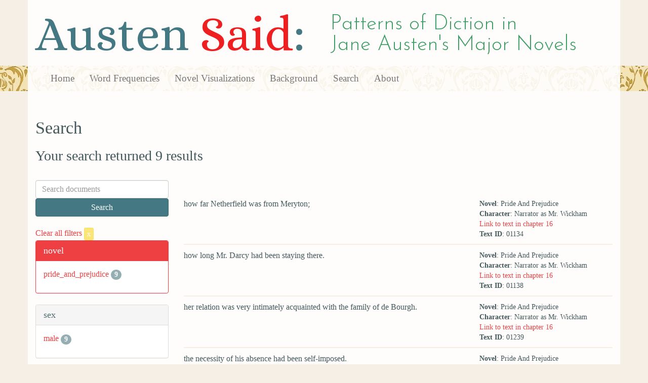

--- FILE ---
content_type: text/html; charset=utf-8
request_url: https://austen.unl.edu/search?action=search&age=young+married&character_type=cad&controller=search&marriage_status=mda&mode_of_speech=fid&occupation=soldier&rows=50
body_size: 2488
content:
<!DOCTYPE html>
<html xmlns:xs="http://www.w3.org/2001/XMLSchema" xmlns:tei="http://www.tei-c.org/ns/1.0" xmlns:functx="http://www.functx.com" xmlns="http://www.w3.org/1999/xhtml" class="search" hc="a0" hcx="0">
<head>
  <title>Austen</title>

  <meta http-equiv="Content-Type" content="text/html; charset=utf-8">
  <meta charset="utf-8">
  <meta http-equiv="X-UA-Compatible" content="IE=edge,chrome=1">
  <meta name="csrf-param" content="authenticity_token" />
<meta name="csrf-token" content="CGXMC_TIesxuGQVCaSQdYYNPJsCznem9BEU2197hiJBEmH_phmnOBFlYIzsdLZYvv0Krf7abUyflGD5GWeY_cg" />
  <link rel="shortcut icon" type="image/x-icon" href="/assets/favicon-560f9beb82e4e35fc8c254191b220eb54de7ca6459e68a840f6ff14f379d59bb.ico" />
  
  <!-- Stylesheets -->
  
  <!-- Only need to call application because application calls the other two? -kmd 
	  todo figure this out and then remove comment -->
  <link rel="stylesheet" media="all" href="/assets/application-6603140774732962aa37b6551f958504a7aa9368ecce2939be1a54e3807f10cf.css" data-turbolinks-track="false" />



  <!-- Scripts -->
  <script src="https://ajax.googleapis.com/ajax/libs/jquery/1.10.2/jquery.min.js"></script>
  <!-- As above, application is calling the other files -->
  <script src="/assets/application-90ca552ef3b8f794966657cdf6484665bc5b48fe6b1199a4035d3d64f8fc6768.js" data-turbolinks-track="false"></script>
  

</head>

<body>
	
	<div class="header"><div class="container"><div class="site_title">
	<h1>Austen <span class="title_said">Said</span>:</h1>
	<h2>Patterns of Diction in <span class="secondary_title">Jane Austen's Major Novels</span></h2>
</div></div>


<div class="navbar navbar-default">
      <div class="container">
        <div class="navbar-header">
          <button type="button" class="navbar-toggle" data-toggle="collapse" data-target=".navbar-collapse">
            <span class="icon-bar"></span>
            <span class="icon-bar"></span>
            <span class="icon-bar"></span>
          </button>
         
        </div>
        <div class="navbar-collapse collapse">
          <ul class="nav navbar-nav">
            <li><a href="/">Home</a></li>
            <li><a href="/frequencies">Word Frequencies</a></li>
            <li><a href="/visualizations">Novel Visualizations</a></li>
            <li><a href="/background">Background</a></li>
            <li><a href="/search">Search</a></li>
            <li><a href="/about">About</a></li>
          </ul>
        </div>

      </div>
    </div>
</div><!-- /header -->


    <div class="container" id="wrapper">
      <h2>Search</h2>

<h3>Your search returned 9 results</h3>

<br/>

<div class="row">
  <div class="col-md-3">
    <form class="form-inline" action="/search" accept-charset="UTF-8" method="get">
      <div class="form-group">
        <input type="hidden" name="qfield" id="qfield" value="text" autocomplete="off" />
          
          
          
          <input type="hidden" name="marriage_status" id="marriage_status" value="mda" autocomplete="off" />
          
          <input type="hidden" name="character_type" id="character_type" value="cad" autocomplete="off" />
          <input type="hidden" name="age" id="age" value="young married" autocomplete="off" />
          <input type="hidden" name="occupation" id="occupation" value="soldier" autocomplete="off" />
          <input type="hidden" name="mode_of_speech" id="mode_of_speech" value="fid" autocomplete="off" />
          
        <input type="text" name="qtext" id="qtext" placeholder="Search documents" class="form-control main_search_text" />
        <input type="submit" name="commit" value="Search" class="btn btn-info submit_main_search_text" data-disable-with="Search" />
      </div>
</form>
    <br/>

      <div class="clear-filters-container">
        <a href="/search">
          Clear all filters 
          <button class="btn btn-warning btn-xs">x</button>
</a>      </div>

      <div class="panel panel-primary">
    <div class="panel-heading">
      <h3 class="panel-title">novel</h3>
    </div>
    <div class="panel-body">
      <ul class="list-unstyled">
          <li  >
            <a href="/search?action=search&amp;age=young+married&amp;character_type=cad&amp;controller=search&amp;marriage_status=mda&amp;mode_of_speech=fid&amp;novel=pride_and_prejudice&amp;occupation=soldier&amp;rows=50">pride_and_prejudice</a> 
            <span class="badge">9</span>
          </li>
      </ul>
    </div>
  </div>


      <div class="panel panel-default">
    <div class="panel-heading">
      <h3 class="panel-title">sex</h3>
    </div>
    <div class="panel-body">
      <ul class="list-unstyled">
          <li  >
            <a href="/search?action=search&amp;age=young+married&amp;character_type=cad&amp;controller=search&amp;marriage_status=mda&amp;mode_of_speech=fid&amp;occupation=soldier&amp;rows=50&amp;sex=male">male</a> 
            <span class="badge">9</span>
          </li>
      </ul>
    </div>
  </div>


      <div class="panel panel-default">
    <div class="panel-heading">
      <h3 class="panel-title">character_type</h3>
    </div>
    <div class="panel-body">
      <ul class="list-unstyled">
          <li class=selected >
            <a href="/search?action=search&amp;age=young+married&amp;character_type=cad&amp;controller=search&amp;marriage_status=mda&amp;mode_of_speech=fid&amp;occupation=soldier&amp;rows=50">cad</a> 
            <span class="badge">9</span>
                <a href="/search?action=search&amp;age=young+married&amp;controller=search&amp;marriage_status=mda&amp;mode_of_speech=fid&amp;occupation=soldier&amp;rows=50">
                  <button class="btn btn-warning btn-xs">x</button>
</a>              </button>
          </li>
      </ul>
    </div>
  </div>


      <div class="panel panel-default">
    <div class="panel-heading">
      <h3 class="panel-title">marriage status</h3>
    </div>
    <div class="panel-body">
      <ul class="list-unstyled">
          <li class=selected >
            <a href="/search?action=search&amp;age=young+married&amp;character_type=cad&amp;controller=search&amp;marriage_status=mda&amp;mode_of_speech=fid&amp;occupation=soldier&amp;rows=50">mda</a> 
            <span class="badge">9</span>
                <a href="/search?action=search&amp;age=young+married&amp;character_type=cad&amp;controller=search&amp;mode_of_speech=fid&amp;occupation=soldier&amp;rows=50">
                  <button class="btn btn-warning btn-xs">x</button>
</a>              </button>
          </li>
      </ul>
    </div>
  </div>


      <div class="panel panel-default">
    <div class="panel-heading">
      <h3 class="panel-title">class status</h3>
    </div>
    <div class="panel-body">
      <ul class="list-unstyled">
          <li  >
            <a href="/search?action=search&amp;age=young+married&amp;character_type=cad&amp;class_status=professional+class&amp;controller=search&amp;marriage_status=mda&amp;mode_of_speech=fid&amp;occupation=soldier&amp;rows=50">professional class</a> 
            <span class="badge">9</span>
          </li>
      </ul>
    </div>
  </div>


      <div class="panel panel-default">
    <div class="panel-heading">
      <h3 class="panel-title">age</h3>
    </div>
    <div class="panel-body">
      <ul class="list-unstyled">
          <li  >
            <a href="/search?action=search&amp;age=out&amp;character_type=cad&amp;controller=search&amp;marriage_status=mda&amp;mode_of_speech=fid&amp;occupation=soldier&amp;rows=50">out</a> 
            <span class="badge">9</span>
          </li>
          <li class=selected >
            <a href="/search?action=search&amp;age=young+married&amp;character_type=cad&amp;controller=search&amp;marriage_status=mda&amp;mode_of_speech=fid&amp;occupation=soldier&amp;rows=50">young married</a> 
            <span class="badge">9</span>
                <a href="/search?action=search&amp;character_type=cad&amp;controller=search&amp;marriage_status=mda&amp;mode_of_speech=fid&amp;occupation=soldier&amp;rows=50">
                  <button class="btn btn-warning btn-xs">x</button>
</a>              </button>
          </li>
      </ul>
    </div>
  </div>


      <div class="panel panel-default">
    <div class="panel-heading">
      <h3 class="panel-title">occupation</h3>
    </div>
    <div class="panel-body">
      <ul class="list-unstyled">
          <li class=selected >
            <a href="/search?action=search&amp;age=young+married&amp;character_type=cad&amp;controller=search&amp;marriage_status=mda&amp;mode_of_speech=fid&amp;occupation=soldier&amp;rows=50">soldier</a> 
            <span class="badge">9</span>
                <a href="/search?action=search&amp;age=young+married&amp;character_type=cad&amp;controller=search&amp;marriage_status=mda&amp;mode_of_speech=fid&amp;rows=50">
                  <button class="btn btn-warning btn-xs">x</button>
</a>              </button>
          </li>
      </ul>
    </div>
  </div>


      <div class="panel panel-default">
    <div class="panel-heading">
      <h3 class="panel-title">mode of speech</h3>
    </div>
    <div class="panel-body">
      <ul class="list-unstyled">
          <li class=selected >
            <a href="/search?action=search&amp;age=young+married&amp;character_type=cad&amp;controller=search&amp;marriage_status=mda&amp;mode_of_speech=fid&amp;occupation=soldier&amp;rows=50">fid</a> 
            <span class="badge">9</span>
                <a href="/search?action=search&amp;age=young+married&amp;character_type=cad&amp;controller=search&amp;marriage_status=mda&amp;occupation=soldier&amp;rows=50">
                  <button class="btn btn-warning btn-xs">x</button>
</a>              </button>
          </li>
          <li  >
            <a href="/search?action=search&amp;age=young+married&amp;character_type=cad&amp;controller=search&amp;marriage_status=mda&amp;mode_of_speech=indirect&amp;occupation=soldier&amp;rows=50">indirect</a> 
            <span class="badge">9</span>
          </li>
      </ul>
    </div>
  </div>


      <div class="panel panel-default">
    <div class="panel-heading">
      <h3 class="panel-title">speaker name</h3>
    </div>
    <div class="panel-body">
      <ul class="list-unstyled">
          <li  >
            <a href="/search?action=search&amp;age=young+married&amp;character_type=cad&amp;controller=search&amp;marriage_status=mda&amp;mode_of_speech=fid&amp;occupation=soldier&amp;rows=50&amp;speaker_name=Narrator+as+Mr.+Wickham">Narrator as Mr. Wickham</a> 
            <span class="badge">9</span>
          </li>
      </ul>
    </div>
  </div>



  </div>

  <div class="col-md-9">
    <div class="row search_controls">
      <div class="col-md-3 search_limit">
      </div>
      <div class="col-md-9 pagination_container">
      
      </div>
    </div> <!-- /row search controls-->

        <div class="search_results">
          <div class="row">
            <div class="col-md-8 search_results_text">
                how far Netherfield was from Meryton;
            </div>
            <div class="col-md-4 search_results_info">
              <ul>
                <li><strong>Novel</strong>: Pride And Prejudice</li>
                <li><strong>Character</strong>: Narrator as Mr. Wickham</li>
                <li><a href="/visualizations/pride_and_prejudice/16#said_no_01134">Link to text in chapter 16</a> </li>
                <!-- <li><strong>id</strong>: <#= doc['id'] %></li> -->
                <!-- <li><strong>chapter</strong>: <#= doc['chapter'] %></li> -->
                <li><strong>Text ID</strong>: 01134</li>
                <!-- <li><strong>speaker_id</strong>: <#= doc['speaker_id'] %></li> -->
              </ul>
            </div>
          </div>
        </div>
        <div class="search_results">
          <div class="row">
            <div class="col-md-8 search_results_text">
                how long Mr. Darcy had been staying there.
            </div>
            <div class="col-md-4 search_results_info">
              <ul>
                <li><strong>Novel</strong>: Pride And Prejudice</li>
                <li><strong>Character</strong>: Narrator as Mr. Wickham</li>
                <li><a href="/visualizations/pride_and_prejudice/16#said_no_01138">Link to text in chapter 16</a> </li>
                <!-- <li><strong>id</strong>: <#= doc['id'] %></li> -->
                <!-- <li><strong>chapter</strong>: <#= doc['chapter'] %></li> -->
                <li><strong>Text ID</strong>: 01138</li>
                <!-- <li><strong>speaker_id</strong>: <#= doc['speaker_id'] %></li> -->
              </ul>
            </div>
          </div>
        </div>
        <div class="search_results">
          <div class="row">
            <div class="col-md-8 search_results_text">
                her relation was very intimately acquainted with the family of de Bourgh.
            </div>
            <div class="col-md-4 search_results_info">
              <ul>
                <li><strong>Novel</strong>: Pride And Prejudice</li>
                <li><strong>Character</strong>: Narrator as Mr. Wickham</li>
                <li><a href="/visualizations/pride_and_prejudice/16#said_no_01239">Link to text in chapter 16</a> </li>
                <!-- <li><strong>id</strong>: <#= doc['id'] %></li> -->
                <!-- <li><strong>chapter</strong>: <#= doc['chapter'] %></li> -->
                <li><strong>Text ID</strong>: 01239</li>
                <!-- <li><strong>speaker_id</strong>: <#= doc['speaker_id'] %></li> -->
              </ul>
            </div>
          </div>
        </div>
        <div class="search_results">
          <div class="row">
            <div class="col-md-8 search_results_text">
                the necessity of his absence had been self-imposed.
            </div>
            <div class="col-md-4 search_results_info">
              <ul>
                <li><strong>Novel</strong>: Pride And Prejudice</li>
                <li><strong>Character</strong>: Narrator as Mr. Wickham</li>
                <li><a href="/visualizations/pride_and_prejudice/21#said_no_01658">Link to text in chapter 21</a> </li>
                <!-- <li><strong>id</strong>: <#= doc['id'] %></li> -->
                <!-- <li><strong>chapter</strong>: <#= doc['chapter'] %></li> -->
                <li><strong>Text ID</strong>: 01658</li>
                <!-- <li><strong>speaker_id</strong>: <#= doc['speaker_id'] %></li> -->
              </ul>
            </div>
          </div>
        </div>
        <div class="search_results">
          <div class="row">
            <div class="col-md-8 search_results_text">
                trusting their opinion of her — their opinion of everybody — would always coincide,
            </div>
            <div class="col-md-4 search_results_info">
              <ul>
                <li><strong>Novel</strong>: Pride And Prejudice</li>
                <li><strong>Character</strong>: Narrator as Mr. Wickham</li>
                <li><a href="/visualizations/pride_and_prejudice/27#said_no_02056">Link to text in chapter 27</a> </li>
                <!-- <li><strong>id</strong>: <#= doc['id'] %></li> -->
                <!-- <li><strong>chapter</strong>: <#= doc['chapter'] %></li> -->
                <li><strong>Text ID</strong>: 02056</li>
                <!-- <li><strong>speaker_id</strong>: <#= doc['speaker_id'] %></li> -->
              </ul>
            </div>
          </div>
        </div>
        <div class="search_results">
          <div class="row">
            <div class="col-md-8 search_results_text">
                he had formerly seen him often;
            </div>
            <div class="col-md-4 search_results_info">
              <ul>
                <li><strong>Novel</strong>: Pride And Prejudice</li>
                <li><strong>Character</strong>: Narrator as Mr. Wickham</li>
                <li><a href="/visualizations/pride_and_prejudice/41#said_no_03005">Link to text in chapter 41</a> </li>
                <!-- <li><strong>id</strong>: <#= doc['id'] %></li> -->
                <!-- <li><strong>chapter</strong>: <#= doc['chapter'] %></li> -->
                <li><strong>Text ID</strong>: 03005</li>
                <!-- <li><strong>speaker_id</strong>: <#= doc['speaker_id'] %></li> -->
              </ul>
            </div>
          </div>
        </div>
        <div class="search_results">
          <div class="row">
            <div class="col-md-8 search_results_text">
                he was a very gentlemanlike man,
            </div>
            <div class="col-md-4 search_results_info">
              <ul>
                <li><strong>Novel</strong>: Pride And Prejudice</li>
                <li><strong>Character</strong>: Narrator as Mr. Wickham</li>
                <li><a href="/visualizations/pride_and_prejudice/41#said_no_03008">Link to text in chapter 41</a> </li>
                <!-- <li><strong>id</strong>: <#= doc['id'] %></li> -->
                <!-- <li><strong>chapter</strong>: <#= doc['chapter'] %></li> -->
                <li><strong>Text ID</strong>: 03008</li>
                <!-- <li><strong>speaker_id</strong>: <#= doc['speaker_id'] %></li> -->
              </ul>
            </div>
          </div>
        </div>
        <div class="search_results">
          <div class="row">
            <div class="col-md-8 search_results_text">
                how she had liked him.
            </div>
            <div class="col-md-4 search_results_info">
              <ul>
                <li><strong>Novel</strong>: Pride And Prejudice</li>
                <li><strong>Character</strong>: Narrator as Mr. Wickham</li>
                <li><a href="/visualizations/pride_and_prejudice/41#said_no_03010">Link to text in chapter 41</a> </li>
                <!-- <li><strong>id</strong>: <#= doc['id'] %></li> -->
                <!-- <li><strong>chapter</strong>: <#= doc['chapter'] %></li> -->
                <li><strong>Text ID</strong>: 03010</li>
                <!-- <li><strong>speaker_id</strong>: <#= doc['speaker_id'] %></li> -->
              </ul>
            </div>
          </div>
        </div>
        <div class="search_results">
          <div class="row">
            <div class="col-md-8 search_results_text">
                his dear sister Elizabeth,
            </div>
            <div class="col-md-4 search_results_info">
              <ul>
                <li><strong>Novel</strong>: Pride And Prejudice</li>
                <li><strong>Character</strong>: Narrator as Mr. Wickham</li>
                <li><a href="/visualizations/pride_and_prejudice/53#said_no_04276">Link to text in chapter 53</a> </li>
                <!-- <li><strong>id</strong>: <#= doc['id'] %></li> -->
                <!-- <li><strong>chapter</strong>: <#= doc['chapter'] %></li> -->
                <li><strong>Text ID</strong>: 04276</li>
                <!-- <li><strong>speaker_id</strong>: <#= doc['speaker_id'] %></li> -->
              </ul>
            </div>
          </div>
        </div>

    <div class="row search_controls">
      <div class="col-md-3 search_limit">
    </div>
    <div class="col-md-9 pagination_container">
      
    </div>
  </div>
</div><!-- /row -->

    </div>


 <div class="footer">
	        <div class="container">
  	        <div class="footer_info">
		        <p>Created by the <a href="http://cdrh.unl.edu">Center for Digital Research in the Humanities</a>.</p>
		        <div class="footer_logo"><a href="http://www.unl.edu"><img src="/assets/unl_black-09778b7b788aea5a8995d5fc2eb509d35b2f21afbfe2d5f005d8d02fb3863c5e.png" /></a></div>
  	        </div><!-- /footer_info -->
	        </div> <!-- /container -->
	        
        </div><!-- /footer -->
</body>
</html>
